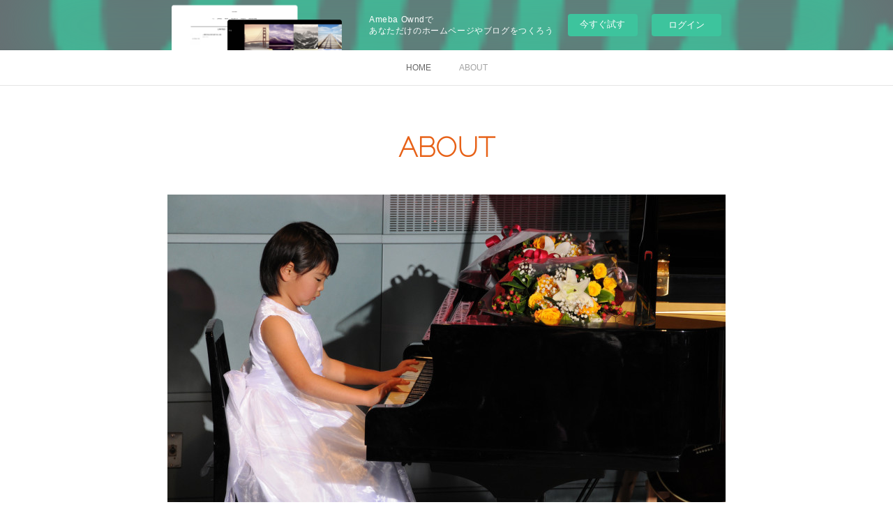

--- FILE ---
content_type: text/html; charset=utf-8
request_url: https://kumikopiano.amebaownd.com/pages/2673800/profile
body_size: 6667
content:
<!doctype html>

            <html lang="ja" data-reactroot=""><head><meta charSet="UTF-8"/><meta http-equiv="X-UA-Compatible" content="IE=edge"/><meta name="viewport" content="width=device-width,user-scalable=no,initial-scale=1.0,minimum-scale=1.0,maximum-scale=1.0"/><title data-react-helmet="true">ABOUT | くみ子ピアノ教室</title><link data-react-helmet="true" rel="canonical" href="https://kumikopiano.amebaownd.com/pages/2673800/profile"/><meta name="description" content="ABOUT - PIANO SCHOOL日向教室　宮崎県日向市亀崎西二丁目62番地3東郷教室　宮崎県日向市東郷町山陰辛408番4"/><meta property="fb:app_id" content="522776621188656"/><meta property="og:url" content="https://www.kumiko-piano.com/pages/2673800/profile"/><meta property="og:type" content="website"/><meta property="og:title" content="ABOUT"/><meta property="og:description" content="ABOUT - PIANO SCHOOL日向教室　宮崎県日向市亀崎西二丁目62番地3東郷教室　宮崎県日向市東郷町山陰辛408番4"/><meta property="og:image" content="https://cdn.amebaowndme.com/madrid-prd/madrid-web/images/sites/645709/566d9be3c83ffcbf5a42ac43de63b27c_b484e4f6be52d107627b8e2ee9377c2a.jpg"/><meta property="og:site_name" content="くみ子ピアノ教室"/><meta property="og:locale" content="ja_JP"/><meta name="twitter:card" content="summary"/><meta name="twitter:site" content="@amebaownd"/><meta name="twitter:title" content="ABOUT | くみ子ピアノ教室"/><meta name="twitter:description" content="ABOUT - PIANO SCHOOL日向教室　宮崎県日向市亀崎西二丁目62番地3東郷教室　宮崎県日向市東郷町山陰辛408番4"/><meta name="twitter:image" content="https://cdn.amebaowndme.com/madrid-prd/madrid-web/images/sites/645709/566d9be3c83ffcbf5a42ac43de63b27c_b484e4f6be52d107627b8e2ee9377c2a.jpg"/><link rel="alternate" type="application/rss+xml" title="くみ子ピアノ教室" href="https://www.kumiko-piano.com/rss.xml"/><link rel="alternate" type="application/atom+xml" title="くみ子ピアノ教室" href="https://www.kumiko-piano.com/atom.xml"/><link rel="sitemap" type="application/xml" title="Sitemap" href="/sitemap.xml"/><link href="https://static.amebaowndme.com/madrid-frontend/css/user.min-a66be375c.css" rel="stylesheet" type="text/css"/><link href="https://static.amebaowndme.com/madrid-frontend/css/malia/index.min-a66be375c.css" rel="stylesheet" type="text/css"/><link rel="icon" href="https://static.amebaowndme.com/madrid-frontend/images/app/common/favicon.ico"/><style id="site-colors" charSet="UTF-8">.u-nav-clr {
  color: #666666;
}
.u-nav-bdr-clr {
  border-color: #666666;
}
.u-nav-bg-clr {
  background-color: #ffffff;
}
.u-nav-bg-bdr-clr {
  border-color: #ffffff;
}
.u-site-clr {
  color: #e76117;
}
.u-base-bg-clr {
  background-color: #ffffff;
}
.u-btn-clr {
  color: #bbbbbb;
}
.u-btn-clr:hover,
.u-btn-clr--active {
  color: rgba(187,187,187, 0.7);
}
.u-btn-clr--disabled,
.u-btn-clr:disabled {
  color: rgba(187,187,187, 0.5);
}
.u-btn-bdr-clr {
  border-color: #cccccc;
}
.u-btn-bdr-clr:hover,
.u-btn-bdr-clr--active {
  border-color: rgba(204,204,204, 0.7);
}
.u-btn-bdr-clr--disabled,
.u-btn-bdr-clr:disabled {
  border-color: rgba(204,204,204, 0.5);
}
.u-btn-bg-clr {
  background-color: #cccccc;
}
.u-btn-bg-clr:hover,
.u-btn-bg-clr--active {
  background-color: rgba(204,204,204, 0.7);
}
.u-btn-bg-clr--disabled,
.u-btn-bg-clr:disabled {
  background-color: rgba(204,204,204, 0.5);
}
.u-txt-clr {
  color: #333333;
}
.u-txt-clr--lv1 {
  color: rgba(51,51,51, 0.7);
}
.u-txt-clr--lv2 {
  color: rgba(51,51,51, 0.5);
}
.u-txt-clr--lv3 {
  color: rgba(51,51,51, 0.3);
}
.u-txt-bg-clr {
  background-color: #eaeaea;
}
.u-lnk-clr,
.u-clr-area a {
  color: #e76117;
}
.u-lnk-clr:visited,
.u-clr-area a:visited {
  color: rgba(231,97,23, 0.7);
}
.u-lnk-clr:hover,
.u-clr-area a:hover {
  color: rgba(231,97,23, 0.5);
}
.u-ttl-blk-clr {
  color: #e76117;
}
.u-ttl-blk-bdr-clr {
  border-color: #e76117;
}
.u-ttl-blk-bdr-clr--lv1 {
  border-color: #fadfd0;
}
.u-bdr-clr {
  border-color: #ebebeb;
}
.u-acnt-bdr-clr {
  border-color: #ffffff;
}
.u-acnt-bg-clr {
  background-color: #ffffff;
}
body {
  background-color: #ffffff;
}
blockquote {
  color: rgba(51,51,51, 0.7);
  border-left-color: #ebebeb;
};</style><style id="user-css" charSet="UTF-8">;</style><style media="screen and (max-width: 800px)" id="user-sp-css" charSet="UTF-8">;</style><script>
              (function(i,s,o,g,r,a,m){i['GoogleAnalyticsObject']=r;i[r]=i[r]||function(){
              (i[r].q=i[r].q||[]).push(arguments)},i[r].l=1*new Date();a=s.createElement(o),
              m=s.getElementsByTagName(o)[0];a.async=1;a.src=g;m.parentNode.insertBefore(a,m)
              })(window,document,'script','//www.google-analytics.com/analytics.js','ga');
            </script></head><body id="mdrd-a66be375c" class="u-txt-clr u-base-bg-clr theme-malia plan-basic  "><noscript><iframe src="//www.googletagmanager.com/ns.html?id=GTM-PXK9MM" height="0" width="0" style="display:none;visibility:hidden"></iframe></noscript><script>
            (function(w,d,s,l,i){w[l]=w[l]||[];w[l].push({'gtm.start':
            new Date().getTime(),event:'gtm.js'});var f=d.getElementsByTagName(s)[0],
            j=d.createElement(s),dl=l!='dataLayer'?'&l='+l:'';j.async=true;j.src=
            '//www.googletagmanager.com/gtm.js?id='+i+dl;f.parentNode.insertBefore(j,f);
            })(window,document, 'script', 'dataLayer', 'GTM-PXK9MM');
            </script><div id="content"><div class="page" data-reactroot=""><div class="page__outer"><div class="page__inner u-base-bg-clr"><aside style="opacity:1 !important;visibility:visible !important;text-indent:0 !important;transform:none !important;display:block !important;position:static !important;padding:0 !important;overflow:visible !important;margin:0 !important"><div class="owndbarHeader  " style="opacity:1 !important;visibility:visible !important;text-indent:0 !important;transform:none !important;display:block !important;position:static !important;padding:0 !important;overflow:visible !important;margin:0 !important"></div></aside><div role="navigation" class="common-header__outer u-nav-bg-clr"><input type="checkbox" id="header-switch" class="common-header__switch"/><div class="common-header"><div class="common-header__inner js-nav-overflow-criterion"><ul class="common-header__nav common-header-nav"><li class="common-header-nav__item js-nav-item "><a target="" class="u-nav-clr" href="/">HOME</a></li><li class="common-header-nav__item js-nav-item common-header-nav__item--active"><a target="" class="u-nav-clr" href="/pages/2673800/profile">ABOUT</a></li></ul></div><label class="common-header__more u-nav-bdr-clr" for="header-switch"><span class="u-nav-bdr-clr"><span class="u-nav-bdr-clr"><span class="u-nav-bdr-clr"></span></span></span></label></div></div><div><div><div class="page__main-outer u-base-bg-clr" role="main"><div class="page__main page__main--static"><div class="grid grid--l grid--title"><div class="col1-1 col1-1--gtr-l column"><div class="block__outer"><div><div class="heading-lv1 u-ttl-blk-clr u-font u-ttl-blk-bdr-clr"><h1 class="heading-lv1__text u-ttl-blk-bdr-clr"><span class="u-ttl-blk-bdr-clr u-base-bg-clr">ABOUT</span></h1></div></div></div></div></div><div class="row grid grid--l js-row grid-type--image grid--col1 grid-mode--undefined "><div class="column js-column col1-1 col1-1--gtr-l"><div class="block__outer"><div class="block-type--image"><div class="img img__item--center"><div><img alt=""/></div></div></div></div><div class="block__outer"><div class="block-type--text"><div style="position:relative" class="block__outer block__outer--base u-clr-area"><div style="position:relative" class="block"><div style="position:relative" class="block__inner"><div class="block-txt txt txt--s u-txt-clr"><h3 style="text-align: center;">PIANO SCHOOL</h3><p style="text-align: center;">日向教室　宮崎県日向市亀崎西二丁目62番地3</p><p style="text-align: center;">東郷教室　宮崎県日向市東郷町山陰辛408番4</p></div></div></div></div></div></div></div></div><div class="row grid grid--l js-row grid-type--image grid--col1 grid-mode--undefined "><div class="column js-column col1-1 col1-1--gtr-l"><div class="block__outer"><div class="block-type--image"><div class="img img__item--center"><div><img alt=""/></div></div></div></div></div></div><div class="row grid grid--l js-row grid-type--image grid--col1 grid-mode--undefined "><div class="column js-column col1-1 col1-1--gtr-l"><div class="block__outer"><div class="block-type--image"><div class="img img__item--center"><div><img alt=""/></div></div></div></div></div></div></div></div><div class="pswp" tabindex="-1" role="dialog" aria-hidden="true"><div class="pswp__bg"></div><div class="pswp__scroll-wrap"><div class="pswp__container"><div class="pswp__item"></div><div class="pswp__item"></div><div class="pswp__item"></div></div><div class="pswp__ui pswp__ui--hidden"><div class="pswp__top-bar"><div class="pswp__counter"></div><button class="pswp__button pswp__button--close" title="Close (Esc)"></button><button class="pswp__button pswp__button--share" title="Share"></button><button class="pswp__button pswp__button--fs" title="Toggle fullscreen"></button><button class="pswp__button pswp__button--zoom" title="Zoom in/out"></button><div class="pswp__preloader"><div class="pswp__preloader__icn"><div class="pswp__preloader__cut"><div class="pswp__preloader__donut"></div></div></div></div></div><div class="pswp__share-modal pswp__share-modal--hidden pswp__single-tap"><div class="pswp__share-tooltip"></div></div><div class="pswp__button pswp__button--close pswp__close"><span class="pswp__close__item pswp__close"></span><span class="pswp__close__item pswp__close"></span></div><div class="pswp__bottom-bar"><button class="pswp__button pswp__button--arrow--left js-lightbox-arrow" title="Previous (arrow left)"></button><button class="pswp__button pswp__button--arrow--right js-lightbox-arrow" title="Next (arrow right)"></button></div><div class=""><div class="pswp__caption"><div class="pswp__caption"></div><div class="pswp__caption__link"><a class="js-link"></a></div></div></div></div></div></div></div></div><aside style="opacity:1 !important;visibility:visible !important;text-indent:0 !important;transform:none !important;display:block !important;position:static !important;padding:0 !important;overflow:visible !important;margin:0 !important"><div class="owndbar" style="opacity:1 !important;visibility:visible !important;text-indent:0 !important;transform:none !important;display:block !important;position:static !important;padding:0 !important;overflow:visible !important;margin:0 !important"></div></aside><footer role="contentinfo" class="page__footer footer" style="opacity:1 !important;visibility:visible !important;text-indent:0 !important;overflow:visible !important;position:static !important"><div class="footer__inner u-bdr-clr " style="opacity:1 !important;visibility:visible !important;text-indent:0 !important;overflow:visible !important;display:block !important;transform:none !important"><div class="footer__item u-bdr-clr" style="opacity:1 !important;visibility:visible !important;text-indent:0 !important;overflow:visible !important;display:block !important;transform:none !important"><p class="footer__copyright u-font"><small class="u-txt-clr u-txt-clr--lv2 u-font" style="color:rgba(51,51,51, 0.5) !important">Copyright © <!-- -->2026<!-- --> <!-- -->くみ子ピアノ教室<!-- -->.</small></p><div class="powered-by"><a href="https://www.amebaownd.com" class="powered-by__link"><span class="powered-by__text">Powered by</span><span class="powered-by__logo">AmebaOwnd</span><span class="powered-by__text">無料でホームページをつくろう</span></a></div></div></div></footer></div></div><div class="toast"></div></div></div><img src="//sy.ameblo.jp/sync/?org=sy.amebaownd.com" alt="" style="display:none" width="1" height="1"/><script charSet="UTF-8">window.mdrdEnv="prd";</script><script charSet="UTF-8">window.INITIAL_STATE={"authenticate":{"authCheckCompleted":false,"isAuthorized":false},"blogPostReblogs":{},"category":{},"currentSite":{"fetching":false,"status":null,"site":{}},"shopCategory":{},"categories":{},"notifications":{},"page":{"2673800":{"fetching":false,"loaded":true,"meta":{"code":200},"data":{"id":"2673800","siteId":"645709","type":"static","idForType":"0","status":"1","title":"ABOUT","urlPath":"profile","showTitle":true,"blogPosts":null,"facebookAlbumImages":null,"instagramAlbumImages":null,"createdAt":"2019-03-08T10:09:09Z","updatedAt":"2019-03-08T15:53:42Z","contents":{"layout":{"rows":[{"columns":[{"blocks":[{"type":"image","fit":true,"scale":1,"align":"center","url":"https:\u002F\u002Fcdn.amebaowndme.com\u002Fmadrid-prd\u002Fmadrid-web\u002Fimages\u002Fsites\u002F645709\u002F566d9be3c83ffcbf5a42ac43de63b27c_b484e4f6be52d107627b8e2ee9377c2a.jpg","link":"","width":2976,"height":1977,"target":"_self"},{"type":"text","format":"html","value":"\u003Ch3 style=\"text-align: center;\"\u003EPIANO SCHOOL\u003C\u002Fh3\u003E\u003Cp style=\"text-align: center;\"\u003E日向教室　宮崎県日向市亀崎西二丁目62番地3\u003C\u002Fp\u003E\u003Cp style=\"text-align: center;\"\u003E東郷教室　宮崎県日向市東郷町山陰辛408番4\u003C\u002Fp\u003E"}]}]},{"columns":[{"blocks":[{"type":"image","fit":true,"scale":1,"align":"center","url":"https:\u002F\u002Fcdn.amebaowndme.com\u002Fmadrid-prd\u002Fmadrid-web\u002Fimages\u002Fsites\u002F645709\u002F6422d4711710b2e0ce9b18649d80aefc_254089a9ca175552b48bf50f162f40f4.png","link":"","width":573,"height":51,"target":"_self"}]}]},{"columns":[{"blocks":[{"type":"image","fit":true,"scale":1,"align":"center","url":"https:\u002F\u002Fcdn.amebaowndme.com\u002Fmadrid-prd\u002Fmadrid-web\u002Fimages\u002Fsites\u002F645709\u002Ffba362e598fcf75c9feb6b725f291ad8_fbba208e7e25f51ec848b4a04caf0a45.png","link":"","width":923,"height":546,"target":"_self"}]}]}]}}}}},"paginationTitle":{},"postArchives":{},"postComments":{"submitting":false,"postStatus":null},"postDetail":{},"postList":{},"shopList":{},"shopItemDetail":{},"pureAd":{},"keywordSearch":{},"proxyFrame":{"loaded":false},"relatedPostList":{},"route":{"route":{"path":"\u002Fpages\u002F2673800\u002F:url_path","component":function Connect(props, context) {
        _classCallCheck(this, Connect);

        var _this = _possibleConstructorReturn(this, _Component.call(this, props, context));

        _this.version = version;
        _this.store = props.store || context.store;

        (0, _invariant2["default"])(_this.store, 'Could not find "store" in either the context or ' + ('props of "' + connectDisplayName + '". ') + 'Either wrap the root component in a <Provider>, ' + ('or explicitly pass "store" as a prop to "' + connectDisplayName + '".'));

        var storeState = _this.store.getState();
        _this.state = { storeState: storeState };
        _this.clearCache();
        return _this;
      },"route":{"id":"2673800","type":"static","idForType":"0","title":"ABOUT","urlPath":"\u002Fpages\u002F2673800\u002F:url_path","isHomePage":false}},"params":{"url_path":"profile"},"location":{"pathname":"\u002Fpages\u002F2673800\u002Fprofile","search":"","hash":"","action":"POP","key":"l74uvt","query":{}}},"siteConfig":{"tagline":"ピアノレッスンはじめませんか♪\n\n好きな曲や弾いてみたい曲もピアノ演奏できるようになります。\n\n子供～大人まで未経験も大歓迎！お気軽にお問い合わせください。","title":"くみ子ピアノ教室","copyright":"","iconUrl":"https:\u002F\u002Fstatic.amebaowndme.com\u002Fmadrid-static\u002Fplaceholder\u002Fsite-icons\u002Fk.png","logoUrl":"","coverImageUrl":"https:\u002F\u002Fcdn.amebaowndme.com\u002Fmadrid-prd\u002Fmadrid-web\u002Fimages\u002Fsites\u002F645709\u002F0195ca96fc50bf1cffc32ce7cc939a71_ba12f13766c989e8965b714ab2d2197e.png","homePageId":"2673799","siteId":"645709","siteCategoryIds":[147,312],"themeId":"5","theme":"malia","shopId":"","openedShop":false,"shop":{"law":{"userType":"","corporateName":"","firstName":"","lastName":"","zipCode":"","prefecture":"","address":"","telNo":"","aboutContact":"","aboutPrice":"","aboutPay":"","aboutService":"","aboutReturn":""},"privacyPolicy":{"operator":"","contact":"","collectAndUse":"","restrictionToThirdParties":"","supervision":"","disclosure":"","cookie":""}},"user":{"id":"808105","nickname":"enterk","photoUrl":"","createdAt":"2019-02-25T09:40:56Z","updatedAt":"2019-02-25T09:40:57Z"},"commentApproval":"accept","plan":{"id":"1","name":"Free","ownd_header":false,"powered_by":false,"pure_ads":false},"verifiedType":"general","navigations":[{"title":"HOME","urlPath":".\u002F","target":"_self","pageId":"2673799"},{"title":"ABOUT","urlPath":".\u002Fpages\u002F2673800\u002Fprofile","target":"_self","pageId":"2673800"}],"routings":[{"id":"0","type":"blog","idForType":"0","title":"","urlPath":"\u002Fposts\u002Fpage\u002F:page_num","isHomePage":false},{"id":"0","type":"blog_post_archive","idForType":"0","title":"","urlPath":"\u002Fposts\u002Farchives\u002F:yyyy\u002F:mm","isHomePage":false},{"id":"0","type":"blog_post_archive","idForType":"0","title":"","urlPath":"\u002Fposts\u002Farchives\u002F:yyyy\u002F:mm\u002Fpage\u002F:page_num","isHomePage":false},{"id":"0","type":"blog_post_category","idForType":"0","title":"","urlPath":"\u002Fposts\u002Fcategories\u002F:category_id","isHomePage":false},{"id":"0","type":"blog_post_category","idForType":"0","title":"","urlPath":"\u002Fposts\u002Fcategories\u002F:category_id\u002Fpage\u002F:page_num","isHomePage":false},{"id":"0","type":"author","idForType":"0","title":"","urlPath":"\u002Fauthors\u002F:user_id","isHomePage":false},{"id":"0","type":"author","idForType":"0","title":"","urlPath":"\u002Fauthors\u002F:user_id\u002Fpage\u002F:page_num","isHomePage":false},{"id":"0","type":"blog_post_category","idForType":"0","title":"","urlPath":"\u002Fposts\u002Fcategory\u002F:category_id","isHomePage":false},{"id":"0","type":"blog_post_category","idForType":"0","title":"","urlPath":"\u002Fposts\u002Fcategory\u002F:category_id\u002Fpage\u002F:page_num","isHomePage":false},{"id":"0","type":"blog_post_detail","idForType":"0","title":"","urlPath":"\u002Fposts\u002F:blog_post_id","isHomePage":false},{"id":"0","type":"keywordSearch","idForType":"0","title":"","urlPath":"\u002Fsearch\u002Fq\u002F:query","isHomePage":false},{"id":"0","type":"keywordSearch","idForType":"0","title":"","urlPath":"\u002Fsearch\u002Fq\u002F:query\u002Fpage\u002F:page_num","isHomePage":false},{"id":"2673802","type":"blog","idForType":"0","title":"NEWS","urlPath":"\u002Fpages\u002F2673802\u002F","isHomePage":false},{"id":"2673802","type":"blog","idForType":"0","title":"NEWS","urlPath":"\u002Fpages\u002F2673802\u002F:url_path","isHomePage":false},{"id":"2673801","type":"static","idForType":"0","title":"SCHOOL","urlPath":"\u002Fpages\u002F2673801\u002F","isHomePage":false},{"id":"2673801","type":"static","idForType":"0","title":"SCHOOL","urlPath":"\u002Fpages\u002F2673801\u002F:url_path","isHomePage":false},{"id":"2673800","type":"static","idForType":"0","title":"ABOUT","urlPath":"\u002Fpages\u002F2673800\u002F","isHomePage":false},{"id":"2673800","type":"static","idForType":"0","title":"ABOUT","urlPath":"\u002Fpages\u002F2673800\u002F:url_path","isHomePage":false},{"id":"2673799","type":"static","idForType":"0","title":"HOME","urlPath":"\u002Fpages\u002F2673799\u002F","isHomePage":true},{"id":"2673799","type":"static","idForType":"0","title":"HOME","urlPath":"\u002Fpages\u002F2673799\u002F:url_path","isHomePage":true},{"id":"2673799","type":"static","idForType":"0","title":"HOME","urlPath":"\u002F","isHomePage":true}],"siteColors":{"navigationBackground":"#ffffff","navigationText":"#666666","siteTitleText":"#e76117","background":"#ffffff","buttonBackground":"#cccccc","buttonText":"#bbbbbb","text":"#333333","link":"#e76117","titleBlock":"#e76117","border":"#ebebeb","accent":"#ffffff"},"wovnioAttribute":"","useAuthorBlock":false,"twitterHashtags":"","createdAt":"2019-03-08T10:08:50Z","seoTitle":"宮崎県日向市のくみ子ピアノ教室","isPreview":false,"siteCategory":[{"id":"147","label":"お店"},{"id":"312","label":"習い事・教室"}],"previewPost":null,"previewShopItem":null,"hasAmebaIdConnection":false,"serverTime":"2026-01-22T13:28:19Z","complementaries":{"2":{"contents":{"layout":{"rows":[{"columns":[{"blocks":[{"type":"shareButton","design":"circle","providers":["facebook","twitter","hatenabookmark","pocket","googleplus"]},{"type":"siteFollow","description":""},{"type":"relatedPosts","layoutType":"listl","showHeading":true,"heading":"関連記事","limit":3},{"type":"postPrevNext","showImage":true}]}]}]}},"created_at":"2019-03-08T10:08:50Z","updated_at":"2019-03-08T10:09:12Z"},"11":{"contents":{"layout":{"rows":[{"columns":[{"blocks":[{"type":"siteFollow","description":""},{"type":"post","mode":"summary","title":"記事一覧","buttonTitle":"","limit":5,"layoutType":"sidebarm","categoryIds":"","showTitle":true,"showButton":true,"sortType":"recent"},{"type":"postsCategory","heading":"カテゴリ","showHeading":true,"showCount":true,"design":"tagcloud"},{"type":"postsArchive","heading":"アーカイブ","showHeading":true,"design":"accordion"},{"type":"keywordSearch","heading":"","showHeading":false}]}]}]}},"created_at":"2019-03-08T10:08:50Z","updated_at":"2019-03-08T10:09:12Z"}},"siteColorsCss":".u-nav-clr {\n  color: #666666;\n}\n.u-nav-bdr-clr {\n  border-color: #666666;\n}\n.u-nav-bg-clr {\n  background-color: #ffffff;\n}\n.u-nav-bg-bdr-clr {\n  border-color: #ffffff;\n}\n.u-site-clr {\n  color: #e76117;\n}\n.u-base-bg-clr {\n  background-color: #ffffff;\n}\n.u-btn-clr {\n  color: #bbbbbb;\n}\n.u-btn-clr:hover,\n.u-btn-clr--active {\n  color: rgba(187,187,187, 0.7);\n}\n.u-btn-clr--disabled,\n.u-btn-clr:disabled {\n  color: rgba(187,187,187, 0.5);\n}\n.u-btn-bdr-clr {\n  border-color: #cccccc;\n}\n.u-btn-bdr-clr:hover,\n.u-btn-bdr-clr--active {\n  border-color: rgba(204,204,204, 0.7);\n}\n.u-btn-bdr-clr--disabled,\n.u-btn-bdr-clr:disabled {\n  border-color: rgba(204,204,204, 0.5);\n}\n.u-btn-bg-clr {\n  background-color: #cccccc;\n}\n.u-btn-bg-clr:hover,\n.u-btn-bg-clr--active {\n  background-color: rgba(204,204,204, 0.7);\n}\n.u-btn-bg-clr--disabled,\n.u-btn-bg-clr:disabled {\n  background-color: rgba(204,204,204, 0.5);\n}\n.u-txt-clr {\n  color: #333333;\n}\n.u-txt-clr--lv1 {\n  color: rgba(51,51,51, 0.7);\n}\n.u-txt-clr--lv2 {\n  color: rgba(51,51,51, 0.5);\n}\n.u-txt-clr--lv3 {\n  color: rgba(51,51,51, 0.3);\n}\n.u-txt-bg-clr {\n  background-color: #eaeaea;\n}\n.u-lnk-clr,\n.u-clr-area a {\n  color: #e76117;\n}\n.u-lnk-clr:visited,\n.u-clr-area a:visited {\n  color: rgba(231,97,23, 0.7);\n}\n.u-lnk-clr:hover,\n.u-clr-area a:hover {\n  color: rgba(231,97,23, 0.5);\n}\n.u-ttl-blk-clr {\n  color: #e76117;\n}\n.u-ttl-blk-bdr-clr {\n  border-color: #e76117;\n}\n.u-ttl-blk-bdr-clr--lv1 {\n  border-color: #fadfd0;\n}\n.u-bdr-clr {\n  border-color: #ebebeb;\n}\n.u-acnt-bdr-clr {\n  border-color: #ffffff;\n}\n.u-acnt-bg-clr {\n  background-color: #ffffff;\n}\nbody {\n  background-color: #ffffff;\n}\nblockquote {\n  color: rgba(51,51,51, 0.7);\n  border-left-color: #ebebeb;\n}","siteFont":{"id":"22","name":"Raleway"},"siteCss":"","siteSpCss":"","meta":{"Title":"ABOUT | 宮崎県日向市のくみ子ピアノ教室","Description":"ABOUT - PIANO SCHOOL日向教室　宮崎県日向市亀崎西二丁目62番地3東郷教室　宮崎県日向市東郷町山陰辛408番4","Keywords":"","Noindex":false,"Nofollow":false,"CanonicalUrl":"https:\u002F\u002Fwww.kumiko-piano.com\u002Fpages\u002F2673800\u002Fprofile","AmpHtml":"","DisabledFragment":false,"OgMeta":{"Type":"website","Title":"ABOUT","Description":"ABOUT - PIANO SCHOOL日向教室　宮崎県日向市亀崎西二丁目62番地3東郷教室　宮崎県日向市東郷町山陰辛408番4","Image":"https:\u002F\u002Fcdn.amebaowndme.com\u002Fmadrid-prd\u002Fmadrid-web\u002Fimages\u002Fsites\u002F645709\u002F566d9be3c83ffcbf5a42ac43de63b27c_b484e4f6be52d107627b8e2ee9377c2a.jpg","SiteName":"くみ子ピアノ教室","Locale":"ja_JP"},"DeepLinkMeta":{"Ios":{"Url":"","AppStoreId":"","AppName":""},"Android":{"Url":"","AppName":"","Package":""},"WebUrl":""},"TwitterCard":{"Type":"summary","Site":"@amebaownd","Creator":"","Title":"ABOUT | くみ子ピアノ教室","Description":"ABOUT - PIANO SCHOOL日向教室　宮崎県日向市亀崎西二丁目62番地3東郷教室　宮崎県日向市東郷町山陰辛408番4","Image":"https:\u002F\u002Fcdn.amebaowndme.com\u002Fmadrid-prd\u002Fmadrid-web\u002Fimages\u002Fsites\u002F645709\u002F566d9be3c83ffcbf5a42ac43de63b27c_b484e4f6be52d107627b8e2ee9377c2a.jpg"},"TwitterAppCard":{"CountryCode":"","IPhoneAppId":"","AndroidAppPackageName":"","CustomUrl":""},"SiteName":"くみ子ピアノ教室","ImageUrl":"https:\u002F\u002Fcdn.amebaowndme.com\u002Fmadrid-prd\u002Fmadrid-web\u002Fimages\u002Fsites\u002F645709\u002F566d9be3c83ffcbf5a42ac43de63b27c_b484e4f6be52d107627b8e2ee9377c2a.jpg","FacebookAppId":"522776621188656","InstantArticleId":"","FaviconUrl":"","AppleTouchIconUrl":"","RssItems":[{"title":"くみ子ピアノ教室","url":"https:\u002F\u002Fwww.kumiko-piano.com\u002Frss.xml"}],"AtomItems":[{"title":"くみ子ピアノ教室","url":"https:\u002F\u002Fwww.kumiko-piano.com\u002Fatom.xml"}]},"googleConfig":{"TrackingCode":"","SiteVerificationCode":""},"lanceTrackingUrl":"\u002F\u002Fsy.ameblo.jp\u002Fsync\u002F?org=sy.amebaownd.com","FRM_ID_SIGNUP":"c.ownd-sites_r.ownd-sites_645709","landingPageParams":{"domain":"kumikopiano.amebaownd.com","protocol":"https","urlPath":"\u002Fpages\u002F2673800\u002Fprofile"}},"siteFollow":{},"siteServiceTokens":{},"snsFeed":{},"toastMessages":{"messages":[]},"user":{"loaded":false,"me":{}},"userSites":{"fetching":null,"sites":[]},"userSiteCategories":{}};</script><script src="https://static.amebaowndme.com/madrid-metro/js/malia-c961039a0e890b88fbda.js" charSet="UTF-8"></script><style charSet="UTF-8">    @font-face {
      font-family: 'Raleway';
      src: url('https://static.amebaowndme.com/madrid-frontend/fonts/userfont/Raleway.woff2');
    }
    .u-font {
      font-family: "Raleway", "Helvetica", "ヒラギノ角ゴ ProN W3", "Hiragino Kaku Gothic ProN", sans-serif;
    }  </style></body></html>